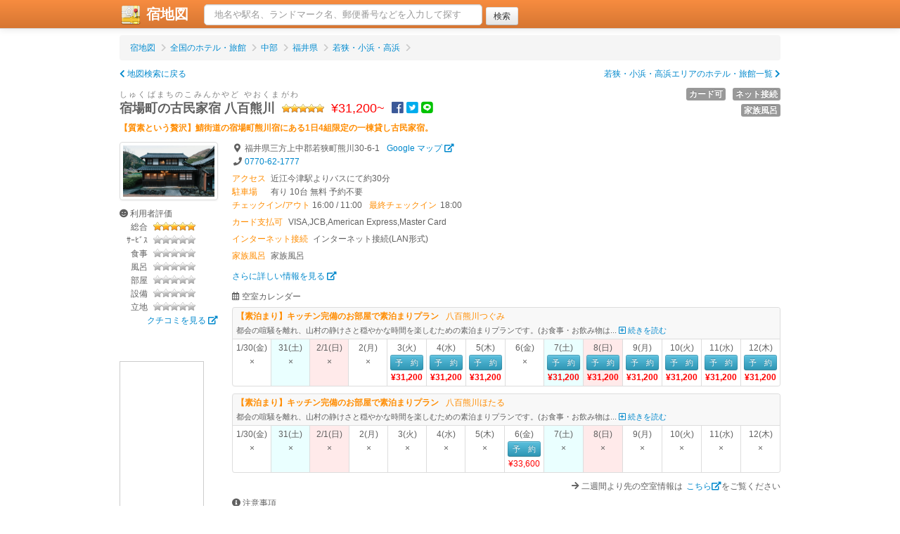

--- FILE ---
content_type: text/html; charset=UTF-8
request_url: https://yadomap.com/184252/%E5%85%AB%E7%99%BE%E7%86%8A%E5%B7%9D_YAO-KUMAGAWA_STAY___EXPLORE
body_size: 10031
content:
<!DOCTYPE html>
<html>
<head>
	<meta http-equiv="Content-Type" content="text/html; charset=utf-8" />	<meta http-equiv="content-language" content="ja">
	<title>宿場町の古民家宿 八百熊川（福井県）の空室/予約 | 宿地図</title><link href="https://yadomap.com/hotels/width=device-width, initial-scale=1.0" type="application/rss+xml" rel="alternate" title="viewport" /><meta name="description" content="[家族風呂あり] [インターネットあり] [カード支払可] 【質素という贅沢】鯖街道の宿場町熊川宿にある1日4組限定の一棟貸し古民家宿。" /><meta name="keywords" content="宿場町の古民家宿 八百熊川,空室情報,宿泊予約,家族風呂あり,インターネットあり,カード支払可" /><meta property="og:url" content="https://yadomap.com/184252/%E5%AE%BF%E5%A0%B4%E7%94%BA%E3%81%AE%E5%8F%A4%E6%B0%91%E5%AE%B6%E5%AE%BF_%E5%85%AB%E7%99%BE%E7%86%8A%E5%B7%9D"/><meta property="og:type" content="article"/><meta property="og:title" content="宿場町の古民家宿 八百熊川（福井県）の空室/予約"/><meta property="og:description" content="[家族風呂あり] [インターネットあり] [カード支払可] 【質素という贅沢】鯖街道の宿場町熊川宿にある1日4組限定の一棟貸し古民家宿。"/><meta property="og:site_name" content="宿地図"/><meta property="og:image" content="https://yadomap.com/hotels/img/184252"/><script type="text/javascript" src="/js/jquery-1.9.1.min.js"></script><link rel="stylesheet" type="text/css" href="/css/bootstrap.css" /><link rel="stylesheet" type="text/css" href="/css/bootstrap.mod.css" /><script type="text/javascript" src="/js/bootstrap.min.js"></script><script type="text/javascript" src="/js/bootstrap-modal.js"></script><script type="text/javascript" src="/js/bootstrap-tooltip.js"></script><link rel="stylesheet" type="text/css" href="/js/colorbox/colorbox.css" /><script type="text/javascript" src="/js/jquery.colorbox-min.js"></script><script type="text/javascript" src="//maps.google.com/maps/api/js?key=AIzaSyDmfRH2MZ6xSdyx0U19pZZEnrJzbe7u2sM"></script><link rel="stylesheet" type="text/css" href="/css/yadomap.css" /><script type="text/javascript" src="/js/yadomap.js?v=20190104"></script><script type="text/javascript" src="/js/starrate.js"></script><link rel="stylesheet" type="text/css" href="/css/hotelBalloon.css?v=20190104" /><link rel="stylesheet" href="https://use.fontawesome.com/releases/v5.6.3/css/all.css" integrity="sha384-UHRtZLI+pbxtHCWp1t77Bi1L4ZtiqrqD80Kn4Z8NTSRyMA2Fd33n5dQ8lWUE00s/" crossorigin="anonymous"><script type="text/javascript">
//<![CDATA[
var geocoder;

$(function(){

	// プランPR開閉
	$('div[plan-pr] [short]')
	.css({
		cursor:'pointer'
	})
	.hover(function(e){
		e.preventDefault();
		$(this).css({
			color:'#005580'
		});
	},
	function(e){
		e.preventDefault();
		$(this).css({
			color:'#606060'
		});
	})
	.click(function(e){
		e.preventDefault();
		$(this).hide();
		$(this).next().show();
	});
	$('div[plan-pr] [long]').css({
		cursor:'pointer'
	}).click(function(e){
		e.preventDefault();
		$(this).hide();
		$(this).prev().show();
	});

	// 評価
	$('.starrate').starrate();

	// ジオコーダ
	geocoder = new google.maps.Geocoder();

	// 検索用の地図を移動しておく
	var url = '/apiSetLastMap'
		+'?lat=35.445820'
		+'&lng=135.898331';
	$.getJSON(url,null,function(json){
	});

	// 注意事項開閉
	$('.caution-box .caution-short .caution-opener').click(function(e){
		e.preventDefault();
		var box = $(this).closest('.caution-box');
		box.find('.caution-full').show();
		box.find('.caution-short').hide();
	});
	$('.caution-box .caution-full .caution-closer').click(function(e){
		e.preventDefault();
		var box = $(this).closest('.caution-box');
		box.find('.caution-short').show();
		box.find('.caution-full').hide();
	});
});

//----------------------------------------------------------------------
//	フリー検索（ヘッダ部）
//----------------------------------------------------------------------
function addrSearch()
{
//TODO	condsFormHide();	// 条件フォーム閉じる

	if($('#addr').val() == '')
		return;	// ワード未入力ならスルー

	// 逆ジオ
	var addr = $('#addr').val();
	geocoder.geocode({
		'address':addr
	},function(results,status){
		if(status == google.maps.GeocoderStatus.OK){

			// 国内地点のみに絞る
			var founds = [];
			for(var r = 0; r < results.length; r++){
				result = results[r];
				if(result.formatted_address.indexOf('日本') >= 0)
					founds.push(result);
			}
			if(founds.length == 0){
				addressNotFound();
				return;
			}

			if(founds.length == 1){
				// 該当１件なら地図移動
				var url = '/apiSetLastMap'
					+'?lat='+founds[0].geometry.location.lat()
					+'&lng='+founds[0].geometry.location.lng();
				$.getJSON(url,null,function(json){
					location.href = '/';
				});
			}
			else{
				// 複数なら選択ダイアログ
				var dlg = $('#address-dialog');
				var dlgBody = dlg.find('div.modal-body');
				var tmpl = dlgBody.find('p[tmpl]');
				dlgBody.find('p[lat]').remove();
				for(var r = 0; r < founds.length; r++){
					result = founds[r];

					var p = tmpl.clone();
					p.removeAttr('tmpl');
					p.attr('lat',result.geometry.location.lat());
					p.attr('lng',result.geometry.location.lng());
					p.show();

					var a = p.find('a');
					a.text(result.formatted_address);
					a.css({cursor:'pointer'});
					a.click(function(e){	// 選択地点に移動
						e.preventDefault();
						dlg.modal('hide');
						var url = '/apiSetLastMap'
							+'?lat='+$(this).parent().attr('lat')
							+'&lng='+$(this).parent().attr('lng');
						$.getJSON(url,null,function(json){
							location.href = '/';
						});
					});

					dlgBody.append(p);
				}
				dlg.modal();	// 選択ダイアログ閉じる
			}
		}
		else{
			addressNotFound();	// 見つからなかったよ表示
		}
	});
}

function addressNotFound()
{
	$('#address-notfound').fadeIn();
	setTimeout(function(){
		$('#address-notfound').fadeOut();
	},2000);
}

//]]>
</script><script type="application/ld+json">
	//<![CDATA[
	{"@context":"http:\/\/schema.org","@type":"WebSite","inLanguage":"ja","name":"\u5bbf\u5730\u56f3 | \u65c5\u884c\u597d\u304d\u304c\u4f5c\u3063\u305f\u30db\u30c6\u30eb\uff06\u65c5\u9928\u30b5\u30a4\u30c8","url":"https:\/\/yadomap.com\/","image":"https:\/\/yadomap.com\/img\/ogp.png","description":"\u5168\u56fd\u306e\u30db\u30c6\u30eb\u3084\u65c5\u9928\u3092\u30b9\u30af\u30ed\u30fc\u30eb\u5730\u56f3\u3067\u691c\u7d22"}	//]]>
	</script><!-- Google tag (gtag.js) -->
	<script async src="https://www.googletagmanager.com/gtag/js?id=G-LCQTX8SVB6"></script>
	<script>
	  window.dataLayer = window.dataLayer || [];
	  function gtag(){dataLayer.push(arguments);}
	  gtag('js', new Date());

	  gtag('config', 'G-LCQTX8SVB6');
	</script></head>
<body>
		<div class="navbar navbar-fixed-top">
		<div class="navbar-inner">
			<div class="container">
				<h1 style="display:inline;" style="margin:0;padding:0;line-height:auto;font-size:20px;"><a href="/" class="brand" style="width:120px;padding:0 0 0 20px;"><img src="/img/logo-icon.png" alt="宿地図ロゴ" style="margin-top:-10px;margin-bottom:-8px;"/>&nbsp;宿地図</a></h1>
				<div class="nav-collapse">
						<form class="navbar-search" action="javascript:addrSearch();"><input id="addr" type="text" class="search-query span5" placeholder="地名や駅名、ランドマーク名、郵便番号などを入力して探す"/><input type="submit" class="ml5 btn btn-small" value="検索"></form>
						<span id="getLocationWrapper" style="display:none;margin-left:10px;"><button class="btn btn-primary">もしくは現在地を検出</button></span>
				</div>			</div>
					</div>
	</div>
	<div class="container">
		<!--div id="header">
		</div-->
		<div id="content">
						<script type="application/ld+json">
//<![CDATA[
[{"@context":"http:\/\/schema.org","@type":"BreadcrumbList","itemListElement":[{"@type":"ListItem","position":1,"item":{"@id":"https:\/\/yadomap.com\/","name":"\u5bbf\u5730\u56f3"}},{"@type":"ListItem","position":2,"item":{"@id":"https:\/\/yadomap.com\/list","name":"\u5168\u56fd\u306e\u30db\u30c6\u30eb\u30fb\u65c5\u9928"}},{"@type":"ListItem","position":3,"item":{"@id":"https:\/\/yadomap.com\/chubu","name":"\u4e2d\u90e8"}},{"@type":"ListItem","position":4,"item":{"@id":"https:\/\/yadomap.com\/chubu\/hukui","name":"\u798f\u4e95\u770c"}},{"@type":"ListItem","position":5,"item":{"@id":"https:\/\/yadomap.com\/chubu\/hukui\/obama","name":"\u82e5\u72ed\u30fb\u5c0f\u6d5c\u30fb\u9ad8\u6d5c"}}]},{"@context":"http:\/\/schema.org","@type":"LocalBusiness","name":"\u5bbf\u5834\u753a\u306e\u53e4\u6c11\u5bb6\u5bbf \u516b\u767e\u718a\u5ddd","description":"\u3010\u8cea\u7d20\u3068\u3044\u3046\u8d05\u6ca2\u3011\u9bd6\u8857\u9053\u306e\u5bbf\u5834\u753a\u718a\u5ddd\u5bbf\u306b\u3042\u308b1\u65e54\u7d44\u9650\u5b9a\u306e\u4e00\u68df\u8cb8\u3057\u53e4\u6c11\u5bb6\u5bbf\u3002","image":"https:\/\/img.travel.rakuten.co.jp\/share\/HOTEL\/184252\/184252.jpg","address":{"@type":"PostalAddress","postalCode":"","addressRegion":"\u798f\u4e95\u770c","addressLocality":"\u4e09\u65b9\u4e0a\u4e2d\u90e1\u82e5\u72ed\u753a\u718a\u5ddd30-6-1","addressCountry":{"@type":"Country","name":"\u65e5\u672c"}},"geo":{"@type":"GeoCoordinates","latitude":"35.445820","longitude":"135.898331"},"hasMap":"https:\/\/maps.google.com\/maps?q=35.445820,135.898331","telephone":"0770-62-1777","faxNumber":"","checkinTime":"16:00:00","checkoutTime":"11:00:00","priceRange":"31,200\u5186\uff5e33,600\u5186","aggregateRating":{"@type":"AggregateRating","ratingValue":"5","bestRating":"5.0","reviewCount":"12"}},{"@context":"http:\/\/schema.org","@type":"Hotel","name":"\u5bbf\u5834\u753a\u306e\u53e4\u6c11\u5bb6\u5bbf \u516b\u767e\u718a\u5ddd","description":"\u3010\u8cea\u7d20\u3068\u3044\u3046\u8d05\u6ca2\u3011\u9bd6\u8857\u9053\u306e\u5bbf\u5834\u753a\u718a\u5ddd\u5bbf\u306b\u3042\u308b1\u65e54\u7d44\u9650\u5b9a\u306e\u4e00\u68df\u8cb8\u3057\u53e4\u6c11\u5bb6\u5bbf\u3002","image":"https:\/\/img.travel.rakuten.co.jp\/share\/HOTEL\/184252\/184252.jpg","address":{"@type":"PostalAddress","postalCode":"","addressRegion":"\u798f\u4e95\u770c","addressLocality":"\u4e09\u65b9\u4e0a\u4e2d\u90e1\u82e5\u72ed\u753a\u718a\u5ddd30-6-1","addressCountry":{"@type":"Country","name":"\u65e5\u672c"}},"geo":{"@type":"GeoCoordinates","latitude":"35.445820","longitude":"135.898331"},"hasMap":"https:\/\/maps.google.com\/maps?q=35.445820,135.898331","telephone":"0770-62-1777","faxNumber":"","checkinTime":"16:00:00","checkoutTime":"11:00:00","priceRange":"31,200\u5186\uff5e33,600\u5186","aggregateRating":{"@type":"AggregateRating","ratingValue":"5","bestRating":"5.0","reviewCount":"12"}}]//]]>
</script><ul class="breadcrumb mb10"><li ><a href="/">宿地図</a> <span class="divider"><i class="fa fa-chevron-right"></i></span></li><li ><a href="/list">全国のホテル・旅館</a> <span class="divider"><i class="fa fa-chevron-right"></i></span></li><li ><a href="/chubu">中部</a> <span class="divider"><i class="fa fa-chevron-right"></i></span></li><li ><a href="/chubu/hukui">福井県</a> <span class="divider"><i class="fa fa-chevron-right"></i></span></li><li ><a href="/chubu/hukui/obama">若狭・小浜・高浜</a> <span class="divider"><i class="fa fa-chevron-right"></i></span></li></ul><div class="mb10"><a href="/chubu/hukui/obama" class="pull-right">若狭・小浜・高浜エリアのホテル・旅館一覧 <i class="fa fa-chevron-right"></i></a><a href="/"><i class="fas fa-chevron-left"></i> 地図検索に戻る</a></div><span style="color:gray;font-size:11px;letter-spacing:0.2em;">しゅくばまちのこみんかやど やおくまがわ</span><div style="float:right;width:200px;text-align:right;"><span class="label ml10 mb5" style="display:inline-block;" data-toggle="tooltip" title="VISA<br/>JCB<br/>American Express<br/>Master Card" tooltip>カード可</span><span class="label ml10 mb5" style="display:inline-block;" data-toggle="tooltip" title="インターネット接続(LAN形式)" tooltip>ネット接続</span><span class="label ml10 mb5" style="display:inline-block;" data-toggle="tooltip" title="家族風呂" tooltip>家族風呂</span></div><h2 style="font-size:18px;margin-top:0;line-height:1em;"><span class="mr10">宿場町の古民家宿 八百熊川</span><span class="starrate" rate="5"></span><span class="ml10" style="color:red;font-weight:normal;">&yen;31,200~</span><span class="ml10"><a href="http://www.facebook.com/share.php?u=https%3A%2F%2Fyadomap.com%2F184252%2F%25E5%25AE%25BF%25E5%25A0%25B4%25E7%2594%25BA%25E3%2581%25AE%25E5%258F%25A4%25E6%25B0%2591%25E5%25AE%25B6%25E5%25AE%25BF_%25E5%2585%25AB%25E7%2599%25BE%25E7%2586%258A%25E5%25B7%259D" target="_blank" style="color:#3b5998;"><i class="fab fa-facebook"></i></a><a href="https://twitter.com/share?text=%E5%AE%BF%E5%A0%B4%E7%94%BA%E3%81%AE%E5%8F%A4%E6%B0%91%E5%AE%B6%E5%AE%BF%20%E5%85%AB%E7%99%BE%E7%86%8A%E5%B7%9D%EF%BC%88%E7%A6%8F%E4%BA%95%E7%9C%8C%EF%BC%89%E3%81%AE%E7%A9%BA%E5%AE%A4%2F%E4%BA%88%E7%B4%84&url=https%3A%2F%2Fyadomap.com%2F184252%2F%25E5%25AE%25BF%25E5%25A0%25B4%25E7%2594%25BA%25E3%2581%25AE%25E5%258F%25A4%25E6%25B0%2591%25E5%25AE%25B6%25E5%25AE%25BF_%25E5%2585%25AB%25E7%2599%25BE%25E7%2586%258A%25E5%25B7%259D" target="_blank" class="ml5" style="color:#00aced;"><i class="fab fa-twitter-square"></i></a><a href="http://line.me/R/msg/text/?%E5%AE%BF%E5%A0%B4%E7%94%BA%E3%81%AE%E5%8F%A4%E6%B0%91%E5%AE%B6%E5%AE%BF%20%E5%85%AB%E7%99%BE%E7%86%8A%E5%B7%9D%EF%BC%88%E7%A6%8F%E4%BA%95%E7%9C%8C%EF%BC%89%E3%81%AE%E7%A9%BA%E5%AE%A4%2F%E4%BA%88%E7%B4%84%0D%0Ahttps%3A%2F%2Fyadomap.com%2F184252%2F%25E5%25AE%25BF%25E5%25A0%25B4%25E7%2594%25BA%25E3%2581%25AE%25E5%258F%25A4%25E6%25B0%2591%25E5%25AE%25B6%25E5%25AE%25BF_%25E5%2585%25AB%25E7%2599%25BE%25E7%2586%258A%25E5%25B7%259D" target="_blank" class="ml5" style="color:#00c300;"><i class="fab fa-line"></i></a></span></h2>
<div style="color:darkorange;font-weight:bold;">【質素という贅沢】鯖街道の宿場町熊川宿にある1日4組限定の一棟貸し古民家宿。</div>
<div class="row mt10"><div class="span2"><a class="thumbnail colorbox" href="https://img.travel.rakuten.co.jp/share/HOTEL/184252/184252.jpg" title="宿場町の古民家宿 八百熊川" rel="img" style="margin-bottom:10px;"><img src="https://img.travel.rakuten.co.jp/share/HOTEL/184252/184252.jpg" alt="宿場町の古民家宿 八百熊川"></a><div>
			<i class="fas fa-smile"></i>  利用者評価<br/>
			<div>
				<span style="text-align:right;width:40px;display:inline-block;">総合</span>
				<span class="starrate ml5" rate="5"></span>
			</div>
			<div>
				<span style="text-align:right;width:40px;display:inline-block;">ｻｰﾋﾞｽ</span>
				<span class="starrate ml5" rate="0"></span>
			</div>
			<div>
				<span style="text-align:right;width:40px;display:inline-block;">食事</span>
				<span class="starrate ml5" rate="0"></span>
			</div>
			<div>
				<span style="text-align:right;width:40px;display:inline-block;">風呂</span>
				<span class="starrate ml5" rate="0"></span>
			</div>
			<div>
				<span style="text-align:right;width:40px;display:inline-block;">部屋</span>
				<span class="starrate ml5" rate="0"></span>
			</div>
			<div>
				<span style="text-align:right;width:40px;display:inline-block;">設備</span>
				<span class="starrate ml5" rate="0"></span>
			</div>
			<div>
				<span style="text-align:right;width:40px;display:inline-block;">立地</span>
				<span class="starrate ml5" rate="0"></span>
			</div>
			<div style="text-align:right"><a href="https://hb.afl.rakuten.co.jp/hgc/0ceca29f.e279d316.0ceca2a0.a445011d/?pc=https%3A%2F%2Fimg.travel.rakuten.co.jp%2Fimage%2Ftr%2Fapi%2Fhs%2FRmfmX%2F%3Ff_hotel_no%3D184252" target="_blank">クチコミを見る <i class="fas fa-external-link-alt"></i></a></div>
		</div><div style="margin-top:3rem;">
			<script type="text/javascript">rakuten_design="slide";rakuten_affiliateId="086140f0.888349c4.0cc7df4c.ae56fa94";rakuten_items="ranking";rakuten_genreId="101381";rakuten_size="120x600";rakuten_target="_blank";rakuten_theme="gray";rakuten_border="on";rakuten_auto_mode="on";rakuten_genre_title="off";rakuten_recommend="off";rakuten_ts="1679026525183";</script><script type="text/javascript" src="https://xml.affiliate.rakuten.co.jp/widget/js/rakuten_widget.js?20230106"></script>
			<script type="text/javascript">rakuten_design="slide";rakuten_affiliateId="086140f0.888349c4.0cc7df4c.ae56fa94";rakuten_items="ctsmatch";rakuten_genreId="0";rakuten_size="120x600";rakuten_target="_blank";rakuten_theme="gray";rakuten_border="on";rakuten_auto_mode="on";rakuten_genre_title="off";rakuten_recommend="off";rakuten_ts="1679026575242";</script><script type="text/javascript" src="https://xml.affiliate.rakuten.co.jp/widget/js/rakuten_widget.js?20230106"></script>
		</div></div>
	<div class="span10"><i class="fas fa-map-marker-alt fa-fw"></i> <span class="mr10">福井県三方上中郡若狭町熊川30-6-1</span><a href="//maps.google.com/maps?q=35.445820,135.898331" target="_blank">Google マップ <i class="fas fa-external-link-alt"></i></a><br/><span><i class="fas fa-phone fa-fw"></i> <a href="tel:0770621777">0770-62-1777</a></span><div class="mt5">
				<div style="color:darkorange;float:left;width:55px;">アクセス</div>
				<div style="margin-left:55px;">近江今津駅よりバスにて約30分</div>
			</div><div>
				<div style="color:darkorange;float:left;width:55px;">駐車場</div>
				<div style="margin-left:55px;">有り 10台 無料 予約不要</div>
			</div><div>
			<span class="lr5" style="color:darkorange;">チェックイン/アウト</span>
			<span>16:00&nbsp;/&nbsp;11:00</span><span class="ml10 mr5" style="color:darkorange;">最終チェックイン</span>18:00</div>

		<div class="mt5 mb10"><div class="mt5">
					<div style="color:darkorange;float:left;width:80px;">カード支払可</div>
					<div style="margin-left:80px;">VISA,JCB,American Express,Master Card</div>
				</div><div class="mt5">
					<div style="color:darkorange;float:left;width:115px;">インターネット接続</div>
					<div style="margin-left:115px;">インターネット接続(LAN形式)</div>
				</div><div class="mt5">
					<div style="color:darkorange;float:left;width:55px;">家族風呂</div>
					<div style="margin-left:55px;">家族風呂</div>
				</div></div>
		<div class="mb10"><a href="https://hb.afl.rakuten.co.jp/hgc/0ceca29f.e279d316.0ceca2a0.a445011d/?pc=https%3A%2F%2Fimg.travel.rakuten.co.jp%2Fimage%2Ftr%2Fapi%2Fhs%2FdQ4dX%2F%3Ff_no%3D184252" target="_blank">さらに詳しい情報を見る <i class="fas fa-external-link-alt"></i></a></div>

		<div><div class="mb5"><i class="far fa-calendar-alt"></i> 空室カレンダー</div><table class="table table-bordered mb10"><tr><th colspan="14" style="background-color:#f8f8f8;color:darkorange;padding:2px 5px;font-weight:bold;"><span class="mr10">【素泊まり】キッチン完備のお部屋で素泊まりプラン</span><span style="font-weight:normal;">八百熊川つぐみ</span><div style="color:#606060;font-weight:normal;font-size:11px;" plan-pr>
										<span short>都会の喧騒を離れ、山村の静けさと穏やかな時間を楽しむための素泊まりプランです。(お食事・お飲み物は... <a href="#"><i class="far fa-plus-square"></i> 続きを読む</a></span>
										<span long class="hidden">都会の喧騒を離れ、山村の静けさと穏やかな時間を楽しむための素泊まりプランです。(お食事・お飲み物は付きません)<br />
<br />
客室は、キッチン、ダイニングリビングルーム、洗面室、お風呂、寝室を備えた広々とした空間。家族や友人、カップルで気ままに過ごせるプライベートな空間です。<br />
<br />
「カップルで料理を楽しみながら、いつもと違うひとときを過ごしたい方」<br />
「友達同士で、ホームパーティのような雰囲気を味わいたい方」<br />
「地域の食材を自分で調達して料理を楽しみたい方」<br />
<br />
客室の窓からは四季の移ろいや自然の巡りを感じることができます。熊川宿の風情を感じながら、山村に暮らす贅沢をお楽しみください。<br/><a href="#"><i class="far fa-minus-square"></i> 閉じる</a></span>
									</div>							</th></tr><tr><td style="text-align:center;background-color:white;padding:2px 0;width:55px;">1/30(金)<br/>×</td><td style="text-align:center;background-color:#eaffff;padding:2px 0;width:55px;">31(土)<br/>×</td><td style="text-align:center;background-color:#ffeaea;padding:2px 0;width:55px;">2/1(日)<br/>×</td><td style="text-align:center;background-color:white;padding:2px 0;width:55px;">2(月)<br/>×</td><td style="text-align:center;background-color:white;padding:2px 0;width:55px;">3(火)<br/><a href="https://hb.afl.rakuten.co.jp/hgc/0ceca29f.e279d316.0ceca2a0.a445011d/?pc=https%3A%2F%2Fimg.travel.rakuten.co.jp%2Fimage%2Ftr%2Fapi%2Fre%2FIdsCY%2F%3Ff_no%3D184252%26f_syu%3Dtugumi3061%26f_hi1%3D2026-02-03%26f_hi2%3D2026-02-04%26f_heya_su%3D1%26f_otona_su%3D1%26f_s1%3D0%26f_s2%3D0%26f_y1%3D0%26f_y2%3D0%26f_y3%3D0%26f_y4%3D0%26f_camp_id%3D5581564" target="_blank" class="btn btn-info btn-mini">予　約</a><br/>
											<span style="color:red;font-weight:bold;">&yen;31,200</span></td><td style="text-align:center;background-color:white;padding:2px 0;width:55px;">4(水)<br/><a href="https://hb.afl.rakuten.co.jp/hgc/0ceca29f.e279d316.0ceca2a0.a445011d/?pc=https%3A%2F%2Fimg.travel.rakuten.co.jp%2Fimage%2Ftr%2Fapi%2Fre%2FIdsCY%2F%3Ff_no%3D184252%26f_syu%3Dtugumi3061%26f_hi1%3D2026-02-04%26f_hi2%3D2026-02-05%26f_heya_su%3D1%26f_otona_su%3D1%26f_s1%3D0%26f_s2%3D0%26f_y1%3D0%26f_y2%3D0%26f_y3%3D0%26f_y4%3D0%26f_camp_id%3D5581564" target="_blank" class="btn btn-info btn-mini">予　約</a><br/>
											<span style="color:red;font-weight:bold;">&yen;31,200</span></td><td style="text-align:center;background-color:white;padding:2px 0;width:55px;">5(木)<br/><a href="https://hb.afl.rakuten.co.jp/hgc/0ceca29f.e279d316.0ceca2a0.a445011d/?pc=https%3A%2F%2Fimg.travel.rakuten.co.jp%2Fimage%2Ftr%2Fapi%2Fre%2FIdsCY%2F%3Ff_no%3D184252%26f_syu%3Dtugumi3061%26f_hi1%3D2026-02-05%26f_hi2%3D2026-02-06%26f_heya_su%3D1%26f_otona_su%3D1%26f_s1%3D0%26f_s2%3D0%26f_y1%3D0%26f_y2%3D0%26f_y3%3D0%26f_y4%3D0%26f_camp_id%3D5581564" target="_blank" class="btn btn-info btn-mini">予　約</a><br/>
											<span style="color:red;font-weight:bold;">&yen;31,200</span></td><td style="text-align:center;background-color:white;padding:2px 0;width:55px;">6(金)<br/>×</td><td style="text-align:center;background-color:#eaffff;padding:2px 0;width:55px;">7(土)<br/><a href="https://hb.afl.rakuten.co.jp/hgc/0ceca29f.e279d316.0ceca2a0.a445011d/?pc=https%3A%2F%2Fimg.travel.rakuten.co.jp%2Fimage%2Ftr%2Fapi%2Fre%2FIdsCY%2F%3Ff_no%3D184252%26f_syu%3Dtugumi3061%26f_hi1%3D2026-02-07%26f_hi2%3D2026-02-08%26f_heya_su%3D1%26f_otona_su%3D1%26f_s1%3D0%26f_s2%3D0%26f_y1%3D0%26f_y2%3D0%26f_y3%3D0%26f_y4%3D0%26f_camp_id%3D5581564" target="_blank" class="btn btn-info btn-mini">予　約</a><br/>
											<span style="color:red;font-weight:bold;">&yen;31,200</span></td><td style="text-align:center;background-color:#ffeaea;padding:2px 0;width:55px;">8(日)<br/><a href="https://hb.afl.rakuten.co.jp/hgc/0ceca29f.e279d316.0ceca2a0.a445011d/?pc=https%3A%2F%2Fimg.travel.rakuten.co.jp%2Fimage%2Ftr%2Fapi%2Fre%2FIdsCY%2F%3Ff_no%3D184252%26f_syu%3Dtugumi3061%26f_hi1%3D2026-02-08%26f_hi2%3D2026-02-09%26f_heya_su%3D1%26f_otona_su%3D1%26f_s1%3D0%26f_s2%3D0%26f_y1%3D0%26f_y2%3D0%26f_y3%3D0%26f_y4%3D0%26f_camp_id%3D5581564" target="_blank" class="btn btn-info btn-mini">予　約</a><br/>
											<span style="color:red;font-weight:bold;">&yen;31,200</span></td><td style="text-align:center;background-color:white;padding:2px 0;width:55px;">9(月)<br/><a href="https://hb.afl.rakuten.co.jp/hgc/0ceca29f.e279d316.0ceca2a0.a445011d/?pc=https%3A%2F%2Fimg.travel.rakuten.co.jp%2Fimage%2Ftr%2Fapi%2Fre%2FIdsCY%2F%3Ff_no%3D184252%26f_syu%3Dtugumi3061%26f_hi1%3D2026-02-09%26f_hi2%3D2026-02-10%26f_heya_su%3D1%26f_otona_su%3D1%26f_s1%3D0%26f_s2%3D0%26f_y1%3D0%26f_y2%3D0%26f_y3%3D0%26f_y4%3D0%26f_camp_id%3D5581564" target="_blank" class="btn btn-info btn-mini">予　約</a><br/>
											<span style="color:red;font-weight:bold;">&yen;31,200</span></td><td style="text-align:center;background-color:white;padding:2px 0;width:55px;">10(火)<br/><a href="https://hb.afl.rakuten.co.jp/hgc/0ceca29f.e279d316.0ceca2a0.a445011d/?pc=https%3A%2F%2Fimg.travel.rakuten.co.jp%2Fimage%2Ftr%2Fapi%2Fre%2FIdsCY%2F%3Ff_no%3D184252%26f_syu%3Dtugumi3061%26f_hi1%3D2026-02-10%26f_hi2%3D2026-02-11%26f_heya_su%3D1%26f_otona_su%3D1%26f_s1%3D0%26f_s2%3D0%26f_y1%3D0%26f_y2%3D0%26f_y3%3D0%26f_y4%3D0%26f_camp_id%3D5581564" target="_blank" class="btn btn-info btn-mini">予　約</a><br/>
											<span style="color:red;font-weight:bold;">&yen;31,200</span></td><td style="text-align:center;background-color:white;padding:2px 0;width:55px;">11(水)<br/><a href="https://hb.afl.rakuten.co.jp/hgc/0ceca29f.e279d316.0ceca2a0.a445011d/?pc=https%3A%2F%2Fimg.travel.rakuten.co.jp%2Fimage%2Ftr%2Fapi%2Fre%2FIdsCY%2F%3Ff_no%3D184252%26f_syu%3Dtugumi3061%26f_hi1%3D2026-02-11%26f_hi2%3D2026-02-12%26f_heya_su%3D1%26f_otona_su%3D1%26f_s1%3D0%26f_s2%3D0%26f_y1%3D0%26f_y2%3D0%26f_y3%3D0%26f_y4%3D0%26f_camp_id%3D5581564" target="_blank" class="btn btn-info btn-mini">予　約</a><br/>
											<span style="color:red;font-weight:bold;">&yen;31,200</span></td><td style="text-align:center;background-color:white;padding:2px 0;width:55px;">12(木)<br/><a href="https://hb.afl.rakuten.co.jp/hgc/0ceca29f.e279d316.0ceca2a0.a445011d/?pc=https%3A%2F%2Fimg.travel.rakuten.co.jp%2Fimage%2Ftr%2Fapi%2Fre%2FIdsCY%2F%3Ff_no%3D184252%26f_syu%3Dtugumi3061%26f_hi1%3D2026-02-12%26f_hi2%3D2026-02-13%26f_heya_su%3D1%26f_otona_su%3D1%26f_s1%3D0%26f_s2%3D0%26f_y1%3D0%26f_y2%3D0%26f_y3%3D0%26f_y4%3D0%26f_camp_id%3D5581564" target="_blank" class="btn btn-info btn-mini">予　約</a><br/>
											<span style="color:red;font-weight:bold;">&yen;31,200</span></td></tr>
						</table><table class="table table-bordered mb10"><tr><th colspan="14" style="background-color:#f8f8f8;color:darkorange;padding:2px 5px;font-weight:bold;"><span class="mr10">【素泊まり】キッチン完備のお部屋で素泊まりプラン</span><span style="font-weight:normal;">八百熊川ほたる</span><div style="color:#606060;font-weight:normal;font-size:11px;" plan-pr>
										<span short>都会の喧騒を離れ、山村の静けさと穏やかな時間を楽しむための素泊まりプランです。(お食事・お飲み物は... <a href="#"><i class="far fa-plus-square"></i> 続きを読む</a></span>
										<span long class="hidden">都会の喧騒を離れ、山村の静けさと穏やかな時間を楽しむための素泊まりプランです。(お食事・お飲み物は付きません)<br />
<br />
客室は、キッチン、ダイニングリビングルーム、洗面室、お風呂、寝室を備えた広々とした空間。家族や友人、カップルで気ままに過ごせるプライベートな空間です。<br />
<br />
「カップルで料理を楽しみながら、いつもと違うひとときを過ごしたい方」<br />
「友達同士で、ホームパーティのような雰囲気を味わいたい方」<br />
「地域の食材を自分で調達して料理を楽しみたい方」<br />
<br />
客室の窓からは四季の移ろいや自然の巡りを感じることができます。熊川宿の風情を感じながら、山村に暮らす贅沢をお楽しみください。<br/><a href="#"><i class="far fa-minus-square"></i> 閉じる</a></span>
									</div>							</th></tr><tr><td style="text-align:center;background-color:white;padding:2px 0;width:55px;">1/30(金)<br/>×</td><td style="text-align:center;background-color:#eaffff;padding:2px 0;width:55px;">31(土)<br/>×</td><td style="text-align:center;background-color:#ffeaea;padding:2px 0;width:55px;">2/1(日)<br/>×</td><td style="text-align:center;background-color:white;padding:2px 0;width:55px;">2(月)<br/>×</td><td style="text-align:center;background-color:white;padding:2px 0;width:55px;">3(火)<br/>×</td><td style="text-align:center;background-color:white;padding:2px 0;width:55px;">4(水)<br/>×</td><td style="text-align:center;background-color:white;padding:2px 0;width:55px;">5(木)<br/>×</td><td style="text-align:center;background-color:white;padding:2px 0;width:55px;">6(金)<br/><a href="https://hb.afl.rakuten.co.jp/hgc/0ceca29f.e279d316.0ceca2a0.a445011d/?pc=https%3A%2F%2Fimg.travel.rakuten.co.jp%2Fimage%2Ftr%2Fapi%2Fre%2FIdsCY%2F%3Ff_no%3D184252%26f_syu%3Dhotaru3061%26f_hi1%3D2026-02-06%26f_hi2%3D2026-02-07%26f_heya_su%3D1%26f_otona_su%3D1%26f_s1%3D0%26f_s2%3D0%26f_y1%3D0%26f_y2%3D0%26f_y3%3D0%26f_y4%3D0%26f_camp_id%3D5581564" target="_blank" class="btn btn-info btn-mini">予　約</a><br/>
											<span style="color:red;">&yen;33,600</span></td><td style="text-align:center;background-color:#eaffff;padding:2px 0;width:55px;">7(土)<br/>×</td><td style="text-align:center;background-color:#ffeaea;padding:2px 0;width:55px;">8(日)<br/>×</td><td style="text-align:center;background-color:white;padding:2px 0;width:55px;">9(月)<br/>×</td><td style="text-align:center;background-color:white;padding:2px 0;width:55px;">10(火)<br/>×</td><td style="text-align:center;background-color:white;padding:2px 0;width:55px;">11(水)<br/>×</td><td style="text-align:center;background-color:white;padding:2px 0;width:55px;">12(木)<br/>×</td></tr>
						</table><div style="text-align:right;"><i class="fas fa-arrow-right"></i> 二週間より先の空室情報は<a href="https://hb.afl.rakuten.co.jp/hgc/0ceca29f.e279d316.0ceca2a0.a445011d/?pc=https%3A%2F%2Fimg.travel.rakuten.co.jp%2Fimage%2Ftr%2Fapi%2Fhs%2FcHNRi%2F%3Ff_no%3D184252%26f_flg%3DPLAN" target="_blank" class="ml5">こちら<i class="fas fa-external-link-alt"></i></a>をご覧ください</div><div class="mt5">
						<i class="fas fa-info-circle"></i> 注意事項<br/>
						<div class="well well-small caution-box" style="font-size:11px;background-color:white;">
							<div class="caution-short">チェックインが予定時刻を過ぎる場合は必ずご連絡ください。チェックイン方法:受付ラウンジのあるセンタ... <a href="#" class="caution-opener"><i class="far fa-plus-square"></i> 続きを読む</a></div>
							<div class="caution-full" style="display:none;">チェックインが予定時刻を過ぎる場合は必ずご連絡ください。<br/>チェックイン方法:受付ラウンジのあるセンター棟にきていただき対面で施設の説明や鍵の受け渡しを行う<br/><a href="#" class="caution-closer"><i class="far fa-minus-square"></i> 閉じる</a></div>
						</div>
					</div><div>
						<i class="fas fa-exclamation-triangle"></i> キャンセルについて<br/>
						<div class="well well-small caution-box" style="font-size:11px;background-color:white;">
							<div class="caution-short">キャンセル料は以下の通り頂戴いたします。連絡なしの不泊/不着 :宿泊料金の100%   当日               ... <a href="#" class="caution-opener"><i class="far fa-plus-square"></i> 続きを読む</a></div>
							<div class="caution-full" style="display:none;">キャンセル料は以下の通り頂戴いたします。<BR>連絡なしの不泊/不着 :宿泊料金の100%   <BR>当日                :宿泊料金の100%   <BR>7日前から           :宿泊料金の100%   <BR>14日前から          :宿泊料金の30%    <BR>21日前から          :宿泊料金の10%    <br/><a href="#" class="caution-closer"><i class="far fa-minus-square"></i> 閉じる</a></div>
						</div>
					</div><h3 class="mt10 mb10" style="font-size:16px;background-color:#ffa333;color:white;padding:0 10px;border-radius:4px;"><i class="fas fa-map-pin"></i> この近くの宿</h3>
				<div class="mb10"><a href="/chubu/hukui/obama" class="pull-right">一覧から探す <i class="fa fa-chevron-right"></i> 若狭・小浜・高浜のホテル・旅館</a><a href="/"><i class="fas fa-chevron-left"></i> 地図で探す</a></div>
				<div><div style="margin-left:0;padding:5px 10px;background-color:white;width:363px;clear:both;float:left;" class="well mb10">
	<div style="border-bottom:1px solid #e3e3e3;padding-bottom:3px;margin-bottom:5px;">
		<span style="font-size:14px;"><a href="/44092/%E6%B2%B3%E5%86%85%E3%83%88%E3%83%AA%E3%82%A6%E3%83%A0%E6%B8%A9%E6%B3%89_%E3%83%AA%E3%83%95%E3%83%AC%E3%82%B9%E3%83%86%E3%82%84%E3%81%BE%E3%81%B3%E3%81%93">河内トリウム温泉 リフレステやまびこ</a></span><span class="ml5">(約1.7km)</span></div>
	<a href="/44092/%E6%B2%B3%E5%86%85%E3%83%88%E3%83%AA%E3%82%A6%E3%83%A0%E6%B8%A9%E6%B3%89_%E3%83%AA%E3%83%95%E3%83%AC%E3%82%B9%E3%83%86%E3%82%84%E3%81%BE%E3%81%B3%E3%81%93"><img src="https://img.travel.rakuten.co.jp/HIMG/90/44092.jpg" align="right" alt="河内トリウム温泉 リフレステやまびこ" style="height:60px;border:1px solid lightgrey;padding:2px;" class="ml5"/></a>
	<span style="color:darkorange;">駒ヶ岳の中腹に位置し、緑のパノラマに囲まれた宿。若狭の地酒や特産熊川葛、若狭の山海料理に舌鼓。</span><br/>
	<span class="starrate" rate="3.5"></span>
	<span class="ml10" style="color:red;">&yen;7,600~</span>
	<div class="mt5 mb5"><span class="label mr5">カード可</span><span class="label mr5">ネット接続</span><span class="label mr5">温泉</span></div>
	<span class="label label-info mr5">空室有り</span>2/2(月), 3(火), 4(水), 5(木), 6(金), 7(土), 8(日), 9(月), 10(火), 11(水), 12(木)<br/>
</div>
<div style="margin-left:0;padding:5px 10px;background-color:white;width:363px;margin-left:10px;float:right;" class="well mb10">
	<div style="border-bottom:1px solid #e3e3e3;padding-bottom:3px;margin-bottom:5px;">
		<span style="font-size:14px;"><a href="/194554/%E5%8F%AF%E6%84%9B%E3%81%84%E5%B1%B1%E5%B0%8F%E5%B1%8B%E9%A2%A8_%E3%83%AD%E3%82%B0%E3%83%8F%E3%82%A6%E3%82%B9_%5E">可愛い山小屋風 ログハウス ^</a></span><span class="ml5">(約8.8km)</span></div>
	<a href="/194554/%E5%8F%AF%E6%84%9B%E3%81%84%E5%B1%B1%E5%B0%8F%E5%B1%8B%E9%A2%A8_%E3%83%AD%E3%82%B0%E3%83%8F%E3%82%A6%E3%82%B9_%5E"><img src="https://img.travel.rakuten.co.jp/HIMG/90/194554.jpg" align="right" alt="可愛い山小屋風 ログハウス ^" style="height:60px;border:1px solid lightgrey;padding:2px;" class="ml5"/></a>
	<span style="color:darkorange;"> </span><br/>
	<span class="starrate" rate=""></span>
	<span class="ml10" style="color:red;">&yen;36,888~</span>
	<div class="mt5 mb5"><span class="label mr5">ネット接続</span></div>
	<span class="label label-info mr5">空室有り</span>1/30(金), 2/1(日), 2(月), 3(火), 4(水), 6(金), 7(土), 8(日), 9(月), 10(火), 11(水), 12(木)<br/>
</div>
<div style="margin-left:0;padding:5px 10px;background-color:white;width:363px;clear:both;float:left;" class="well mb10">
	<div style="border-bottom:1px solid #e3e3e3;padding-bottom:3px;margin-bottom:5px;">
		<span style="font-size:14px;"><a href="/189960/beau_lac_biwako_%5E">beau lac biwako ^</a></span><span class="ml5">(約8.9km)</span></div>
	<a href="/189960/beau_lac_biwako_%5E"><img src="https://img.travel.rakuten.co.jp/HIMG/90/189960.jpg" align="right" alt="beau lac biwako ^" style="height:60px;border:1px solid lightgrey;padding:2px;" class="ml5"/></a>
	<span style="color:darkorange;">敷地300坪の一棟貸しのログハウス別荘です。</span><br/>
	<span class="starrate" rate=""></span>
	<span class="ml10" style="color:red;">&yen;45,008~</span>
	<div class="mt5 mb5"><span class="label mr5">ネット接続</span></div>
	<span class="label label-info mr5">空室有り</span>2/1(日), 2(月), 3(火), 4(水), 5(木), 6(金), 9(月), 11(水), 12(木)<br/>
</div>
<div style="margin-left:0;padding:5px 10px;background-color:white;width:363px;margin-left:10px;float:right;" class="well mb10">
	<div style="border-bottom:1px solid #e3e3e3;padding-bottom:3px;margin-bottom:5px;">
		<span style="font-size:14px;"><a href="/187512/%E6%B0%91%E5%AE%BF%E3%82%84%E3%81%BE%E3%81%9D">民宿やまそ</a></span><span class="ml5">(約9.1km)</span></div>
	<a href="/187512/%E6%B0%91%E5%AE%BF%E3%82%84%E3%81%BE%E3%81%9D"><img src="https://img.travel.rakuten.co.jp/HIMG/90/187512.jpg" align="right" alt="民宿やまそ" style="height:60px;border:1px solid lightgrey;padding:2px;" class="ml5"/></a>
	<span style="color:darkorange;">びわこ箱館山の麓で自然を満喫!アクティビティ満載の笑顔時間を♪四季を感じて笑顔あふれる思い出を♪</span><br/>
	<span class="starrate" rate=""></span>
	<span class="ml10" style="color:red;">&yen;6,550~</span>
	<div class="mt5 mb5"><span class="label mr5">ネット接続</span><span class="label mr5">家族風呂</span></div>
	<span class="label label-info mr5">空室有り</span>1/30(金), 31(土), 2/1(日), 2(月), 3(火), 4(水), 8(日), 9(月), 10(火), 11(水), 12(木)<br/>
</div>
<div style="margin-left:0;padding:5px 10px;background-color:white;width:363px;clear:both;float:left;" class="well mb10">
	<div style="border-bottom:1px solid #e3e3e3;padding-bottom:3px;margin-bottom:5px;">
		<span style="font-size:14px;"><a href="/185577/%E6%AF%94%E8%89%AF%E5%B1%B1%E7%B3%BB%E3%81%AE%E9%BA%93%E3%81%AELODGE_Gelande%28%E8%87%AA%E7%84%B6%E3%81%AE%E4%B8%AD%E3%81%AE%E5%B1%B1%E5%B0%8F%E5%B1%8B%E9%A2%A8%E4%B8%80%E8%BB%92%E5%AE%B6%29_%5E">比良山系の麓のLODGE Gelande(自然の中の山小屋風一軒家) ^</a></span><span class="ml5">(約11.1km)</span></div>
	<a href="/185577/%E6%AF%94%E8%89%AF%E5%B1%B1%E7%B3%BB%E3%81%AE%E9%BA%93%E3%81%AELODGE_Gelande%28%E8%87%AA%E7%84%B6%E3%81%AE%E4%B8%AD%E3%81%AE%E5%B1%B1%E5%B0%8F%E5%B1%8B%E9%A2%A8%E4%B8%80%E8%BB%92%E5%AE%B6%29_%5E"><img src="https://img.travel.rakuten.co.jp/HIMG/90/185577.jpg" align="right" alt="比良山系の麓のLODGE Gelande(自然の中の山小屋風一軒家) ^" style="height:60px;border:1px solid lightgrey;padding:2px;" class="ml5"/></a>
	<span style="color:darkorange;"> </span><br/>
	<span class="starrate" rate=""></span>
	<span class="ml10" style="color:red;">&yen;49,880~</span>
	<div class="mt5 mb5"><span class="label mr5">ネット接続</span></div>
	<span class="label label-info mr5">空室有り</span>2/1(日), 2(月), 3(火), 4(水), 5(木), 6(金), 7(土), 8(日), 9(月), 10(火), 11(水), 12(木)<br/>
</div>
<div style="margin-left:0;padding:5px 10px;background-color:white;width:363px;margin-left:10px;float:right;" class="well mb10">
	<div style="border-bottom:1px solid #e3e3e3;padding-bottom:3px;margin-bottom:5px;">
		<span style="font-size:14px;"><a href="/149400/%E6%B0%91%E5%AE%BF_%E3%81%84%E3%81%A5%E3%81%BF%E3%82%84">民宿 いづみや</a></span><span class="ml5">(約9.3km)</span></div>
	<a href="/149400/%E6%B0%91%E5%AE%BF_%E3%81%84%E3%81%A5%E3%81%BF%E3%82%84"><img src="https://img.travel.rakuten.co.jp/HIMG/90/149400.jpg" align="right" alt="民宿 いづみや" style="height:60px;border:1px solid lightgrey;padding:2px;" class="ml5"/></a>
	<span style="color:darkorange;">スキー場や運動公園がすぐ近くにありアウトドアに最適!自然に恵まれたゆったりとした一時をお過ごし下さい</span><br/>
	<span class="starrate" rate="0"></span>
	<span class="ml10" style="color:red;">&yen;6,930~</span>
	<div class="mt5 mb5"><span class="label mr5">家族風呂</span></div>
	<span class="label label-info mr5">空室有り</span>2/4(水), 5(木), 9(月), 11(水), 12(木)<br/>
</div>
<div style="margin-left:0;padding:5px 10px;background-color:white;width:363px;clear:both;float:left;" class="well mb10">
	<div style="border-bottom:1px solid #e3e3e3;padding-bottom:3px;margin-bottom:5px;">
		<span style="font-size:14px;"><a href="/43960/%E6%B0%91%E5%AE%BF_%E3%82%84%E3%81%BE%E3%81%92%E3%82%93%3C%E6%BB%8B%E8%B3%80%E7%9C%8C%3E">民宿 やまげん&lt;滋賀県&gt;</a></span><span class="ml5">(約9.3km)</span></div>
	<a href="/43960/%E6%B0%91%E5%AE%BF_%E3%82%84%E3%81%BE%E3%81%92%E3%82%93%3C%E6%BB%8B%E8%B3%80%E7%9C%8C%3E"><img src="https://img.travel.rakuten.co.jp/HIMG/90/43960.jpg" align="right" alt="民宿 やまげん<滋賀県>" style="height:60px;border:1px solid lightgrey;padding:2px;" class="ml5"/></a>
	<span style="color:darkorange;">持ち込みOKの家庭的な雰囲気の宿です。田舎に帰ってきた気分でゆっくりおくつろぎください。</span><br/>
	<span class="starrate" rate="0"></span>
	<span class="ml10" style="color:red;">&yen;6,930~</span>
	<div class="mt5 mb5"><span class="label mr5">カード可</span></div>
	<span class="label label-info mr5">空室有り</span>2/2(月), 3(火), 4(水), 5(木), 6(金), 9(月), 10(火), 11(水), 12(木)<br/>
</div>
<div style="margin-left:0;padding:5px 10px;background-color:white;width:363px;margin-left:10px;float:right;" class="well mb10">
	<div style="border-bottom:1px solid #e3e3e3;padding-bottom:3px;margin-bottom:5px;">
		<span style="font-size:14px;"><a href="/145281/%E3%82%B0%E3%83%AA%E3%83%BC%E3%83%B3%E3%83%91%E3%83%BC%E3%82%AF%E6%83%B3%E3%81%84%E5%87%BA%E3%81%AE%E6%A3%AE_%E5%B1%B1%E8%8D%98%E3%81%8F%E3%81%A4%E3%81%8D">グリーンパーク想い出の森 山荘くつき</a></span><span class="ml5">(約11.4km)</span></div>
	<a href="/145281/%E3%82%B0%E3%83%AA%E3%83%BC%E3%83%B3%E3%83%91%E3%83%BC%E3%82%AF%E6%83%B3%E3%81%84%E5%87%BA%E3%81%AE%E6%A3%AE_%E5%B1%B1%E8%8D%98%E3%81%8F%E3%81%A4%E3%81%8D"><img src="https://img.travel.rakuten.co.jp/HIMG/90/145281.jpg" align="right" alt="グリーンパーク想い出の森 山荘くつき" style="height:60px;border:1px solid lightgrey;padding:2px;" class="ml5"/></a>
	<span style="color:darkorange;">大自然と触れ合える広大な森の中で宿泊、温泉、アウトドアが楽しめる施設です。</span><br/>
	<span class="starrate" rate="3.67"></span>
	<span class="ml10" style="color:red;">&yen;9,000~</span>
	<div class="mt5 mb5"><span class="label mr5">カード可</span><span class="label mr5">温泉</span><span class="label mr5">車椅子</span></div>
	<span class="label label-info mr5">空室有り</span>2/7(土)<br/>
</div>
<div style="margin-left:0;padding:5px 10px;background-color:white;width:363px;clear:both;float:left;" class="well mb10">
	<div style="border-bottom:1px solid #e3e3e3;padding-bottom:3px;margin-bottom:5px;">
		<span style="font-size:14px;"><a href="/107790/%E3%82%B0%E3%83%AA%E3%83%BC%E3%83%B3%E3%83%91%E3%83%BC%E3%82%AF%E6%83%B3%E3%81%84%E5%87%BA%E3%81%AE%E6%A3%AE%E3%83%90%E3%83%B3%E3%82%AC%E3%83%AD%E3%83%BC">グリーンパーク想い出の森バンガロー</a></span><span class="ml5">(約11.4km)</span></div>
	<a href="/107790/%E3%82%B0%E3%83%AA%E3%83%BC%E3%83%B3%E3%83%91%E3%83%BC%E3%82%AF%E6%83%B3%E3%81%84%E5%87%BA%E3%81%AE%E6%A3%AE%E3%83%90%E3%83%B3%E3%82%AC%E3%83%AD%E3%83%BC"><img src="https://img.travel.rakuten.co.jp/HIMG/90/107790.jpg" align="right" alt="グリーンパーク想い出の森バンガロー" style="height:60px;border:1px solid lightgrey;padding:2px;" class="ml5"/></a>
	<span style="color:darkorange;">澄んだ空気に青い空。グリーンパーク想い出の森はゆったり気持ちよくさせてくれるアウドドア施設です</span><br/>
	<span class="starrate" rate="4"></span>
	<span class="ml10" style="color:red;">&yen;48,000~</span>
	<div class="mt5 mb5"><span class="label mr5">コインランドリー</span><span class="label mr5">温泉</span><span class="label mr5">車椅子</span></div>
	<span class="label label-info mr5">空室有り</span>2/7(土)<br/>
</div>
<div style="margin-left:0;padding:5px 10px;background-color:white;width:363px;margin-left:10px;float:right;" class="well mb10">
	<div style="border-bottom:1px solid #e3e3e3;padding-bottom:3px;margin-bottom:5px;">
		<span style="font-size:14px;"><a href="/171223/%E4%B8%80%E6%A3%9F%E8%B2%B8%E3%81%97%E3%81%AE%E5%88%A5%E8%8D%98_Ahouse_%5E">一棟貸しの別荘 Ahouse ^</a></span><span class="ml5">(約9.7km)</span></div>
	<a href="/171223/%E4%B8%80%E6%A3%9F%E8%B2%B8%E3%81%97%E3%81%AE%E5%88%A5%E8%8D%98_Ahouse_%5E"><img src="https://img.travel.rakuten.co.jp/HIMG/90/171223.jpg" align="right" alt="一棟貸しの別荘 Ahouse ^" style="height:60px;border:1px solid lightgrey;padding:2px;" class="ml5"/></a>
	<span style="color:darkorange;">箱館山スキー場の麓にあります。</span><br/>
	<span class="starrate" rate=""></span>
	<span class="ml10" style="color:red;">&yen;26,680~</span>
	<div class="mt5 mb5"><span class="label mr5">ネット接続</span></div>
	<span class="label label-info mr5">空室有り</span>2/1(日), 2(月), 3(火), 4(水), 5(木), 6(金), 7(土), 8(日), 9(月), 10(火), 11(水), 12(木)<br/>
</div>
</div></div>
	</div>
</div>
<div class="mb10"><a href="/chubu/hukui/obama" class="pull-right">若狭・小浜・高浜エリアのホテル・旅館一覧 <i class="fa fa-chevron-right"></i></a><a href="/"><i class="fas fa-chevron-left"></i> 地図検索に戻る</a></div>
<div style="float:left;"></div><div class="mt10" style="text-align:right;color:lightgrey;">ご覧の情報は&nbsp;2026-01-30 03:39&nbsp;時点の情報です</div>
<div id="address-dialog" class="modal hide fade">
	<div class="modal-header">
		<button type="button" class="close" data-dismiss="modal" aria-hidden="true">&times;</button>
		該当する地点がいくつか見つかりました
	</div>
	<div class="modal-body">
		<p tmpl style="display:none;"><a></a></p>
	</div>
</div>
<div id="address-notfound" class="alert alert-info" style="position:absolute;top:35px;left:150px;display:none;">該当する地点が見つかりませんでした...</div>
		</div>
	</div>
	<div id="footer-wrap" style="background-color:#f8f8f8;border-top:1px solid lightgrey;height:30px;">
		<div id="footer" class="footer" style="color:gray;font-size:12px;height:30px;">
			<span>Copyright&nbsp;&copy;&nbsp;2026&nbsp;yadomap.com&nbsp;All Rights Reserved</span>
			<span style="float:right;"><!-- Rakuten Web Services Attribution Snippet FROM HERE -->
<a href="http://webservice.rakuten.co.jp/" target="_blank" style="color:gray;">Supported by 楽天ウェブサービス</a>
<!-- Rakuten Web Services Attribution Snippet TO HERE --></span>
		</div>
	</div></body>
</html>
